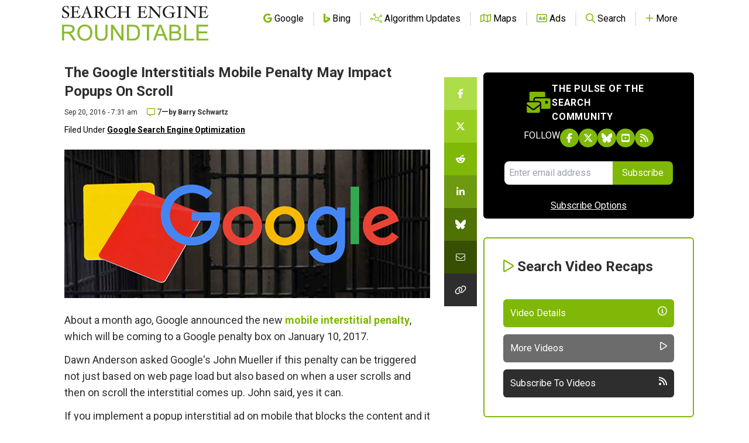

--- FILE ---
content_type: text/html; charset=utf-8
request_url: https://www.google.com/recaptcha/api2/aframe
body_size: 267
content:
<!DOCTYPE HTML><html><head><meta http-equiv="content-type" content="text/html; charset=UTF-8"></head><body><script nonce="o5JEDhSuRZXcYH65l1TO1w">/** Anti-fraud and anti-abuse applications only. See google.com/recaptcha */ try{var clients={'sodar':'https://pagead2.googlesyndication.com/pagead/sodar?'};window.addEventListener("message",function(a){try{if(a.source===window.parent){var b=JSON.parse(a.data);var c=clients[b['id']];if(c){var d=document.createElement('img');d.src=c+b['params']+'&rc='+(localStorage.getItem("rc::a")?sessionStorage.getItem("rc::b"):"");window.document.body.appendChild(d);sessionStorage.setItem("rc::e",parseInt(sessionStorage.getItem("rc::e")||0)+1);localStorage.setItem("rc::h",'1769110584525');}}}catch(b){}});window.parent.postMessage("_grecaptcha_ready", "*");}catch(b){}</script></body></html>